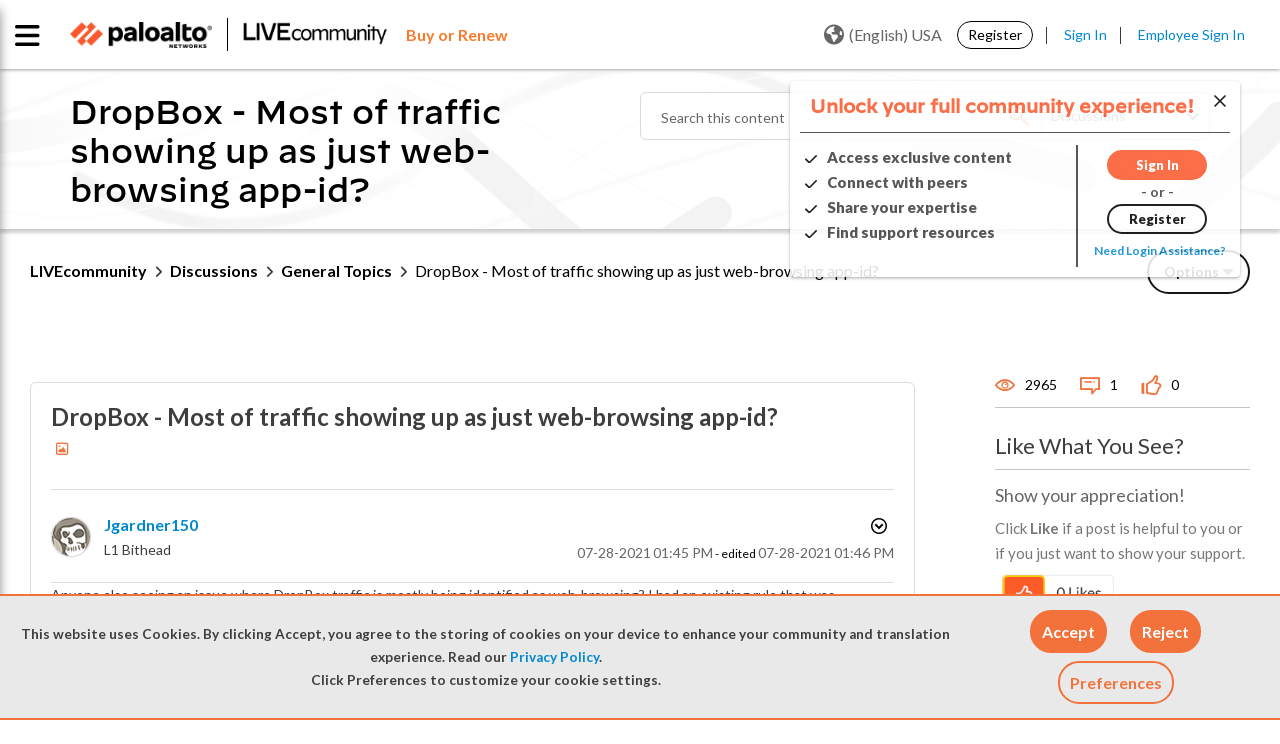

--- FILE ---
content_type: application/x-javascript;charset=utf-8
request_url: https://sstats.paloaltonetworks.com/id?d_visid_ver=5.5.0&d_fieldgroup=A&mcorgid=9A531C8B532965080A490D4D%40AdobeOrg&mid=92154568668393554647912713623047548237&ts=1769768545592
body_size: -32
content:
{"mid":"92154568668393554647912713623047548237"}